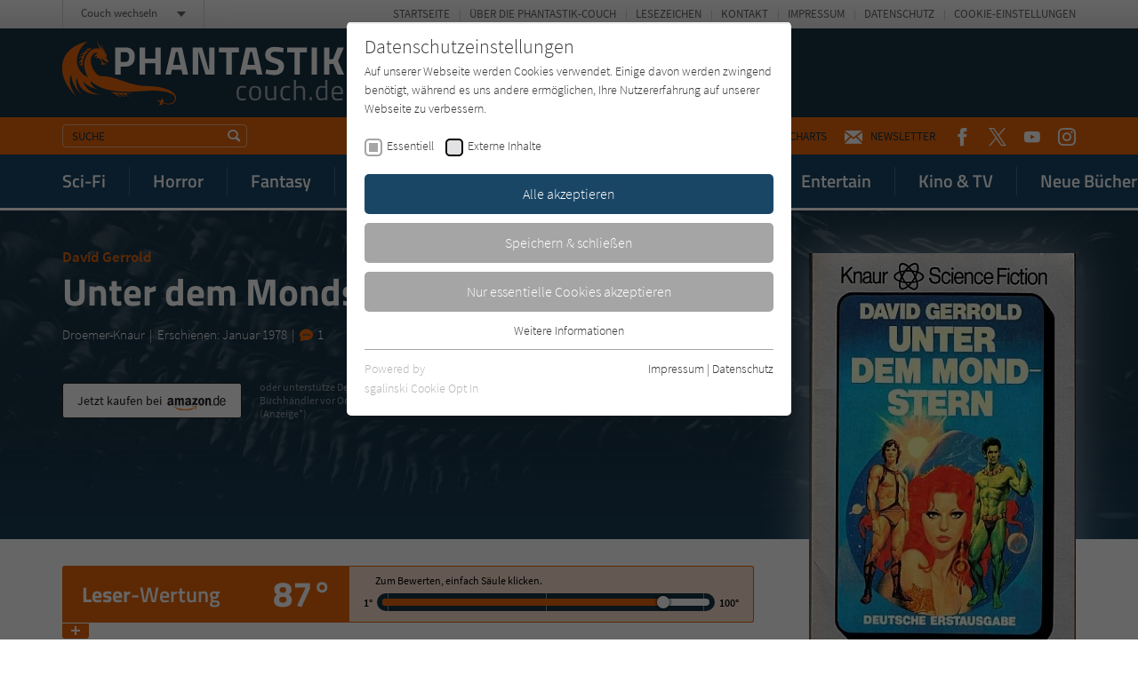

--- FILE ---
content_type: image/svg+xml
request_url: https://www.phantastik-couch.de/typo3conf/ext/zs_frontend/Resources/frontend-ui/dist/images/amazon-logo-fl.svg
body_size: 1210
content:
<svg xmlns="http://www.w3.org/2000/svg" width="68" height="22" viewBox="0 -3 68 19"><path d="M31.65 14.98c-2.84 2.1-6.97 3.21-10.52 3.21-4.97 0-9.45-1.84-12.85-4.9-.27-.24-.03-.57.29-.38 3.66 2.13 8.18 3.41 12.85 3.41 3.15 0 6.62-.65 9.8-2.01.48-.2.88.32.41.66" fill="#f6891e" fill-rule="evenodd"/><path d="M32.84 13.63c-.36-.47-2.4-.22-3.32-.11-.28.03-.32-.21-.07-.39 1.63-1.14 4.29-.81 4.6-.43.31.39-.08 3.06-1.61 4.34-.24.2-.46.09-.35-.17.34-.86 1.11-2.78.75-3.24" fill="#f6891e" fill-rule="evenodd"/><path d="M29.58 5.05V3.94c0-.17.13-.28.28-.28h4.98c.16 0 .29.12.29.28v.95c0 .16-.14.37-.37.7l-2.58 3.68c.96-.02 1.97.12 2.84.61.2.11.25.27.26.43v1.19c0 .16-.18.35-.37.25-1.53-.8-3.57-.89-5.26.01-.17.09-.35-.09-.35-.26v-1.13c0-.18 0-.49.18-.76l2.99-4.29h-2.6c-.16 0-.29-.11-.29-.28M11.42 11.99H9.91c-.14 0-.26-.12-.27-.26V3.96c0-.16.13-.28.29-.28h1.41c.15 0 .27.12.28.26v1.01h.03c.37-.98 1.06-1.44 1.99-1.44s1.54.46 1.97 1.44c.37-.98 1.2-1.44 2.09-1.44.64 0 1.33.26 1.75.85.48.65.38 1.6.38 2.44v4.91c0 .16-.13.28-.29.28h-1.51c-.15 0-.27-.13-.27-.28V7.59c0-.33.03-1.15-.04-1.46-.11-.52-.45-.67-.89-.67-.37 0-.75.24-.91.64-.16.39-.14 1.05-.14 1.49v4.12c0 .16-.13.28-.29.28h-1.51c-.15 0-.27-.13-.27-.28V7.59c0-.87.14-2.14-.94-2.14s-1.05 1.24-1.05 2.14v4.12c0 .16-.13.28-.29.28M39.43 5.1c-1.12 0-1.19 1.52-1.19 2.47s-.01 2.98 1.17 2.98 1.23-1.63 1.23-2.63c0-.65-.03-1.44-.23-2.06-.17-.54-.51-.75-.99-.75m-.01-1.59c2.25 0 3.46 1.93 3.46 4.38s-1.34 4.25-3.46 4.25S36 10.22 36 7.81s1.22-4.3 3.41-4.3M45.79 11.99h-1.51c-.15 0-.27-.13-.27-.28V3.94c0-.14.14-.25.29-.25h1.41c.13 0 .24.1.27.22V5.1h.03c.42-1.06 1.02-1.57 2.06-1.57.68 0 1.34.25 1.77.92.39.62.39 1.67.39 2.42v4.89c-.02.14-.14.24-.29.24h-1.52a.28.28 0 0 1-.27-.24V7.53c0-.85.1-2.09-.95-2.09-.37 0-.71.25-.88.62-.21.47-.24.95-.24 1.47v4.19c0 .16-.13.28-.3.28M7.28 11.97a.3.3 0 0 1-.36.03c-.5-.42-.59-.61-.87-1.01-.83.85-1.42 1.1-2.5 1.1-1.28 0-2.27-.79-2.27-2.36 0-1.23.67-2.07 1.61-2.48.82-.36 1.97-.43 2.85-.52v-.2c0-.36.03-.79-.18-1.1-.18-.28-.54-.39-.85-.39-.58 0-1.09.3-1.22.91-.03.14-.13.27-.26.28l-1.47-.16c-.12-.03-.26-.13-.23-.32.34-1.78 1.95-2.32 3.39-2.32.74 0 1.7.2 2.28.75.74.69.66 1.61.66 2.61v2.36c0 .71.3 1.02.57 1.4.1.14.12.3 0 .4-.31.26-.86.74-1.16 1.01zm-1.53-3.7c0 .59.01 1.08-.28 1.61-.24.43-.62.69-1.05.69-.58 0-.92-.44-.92-1.1 0-1.29 1.16-1.52 2.25-1.52v.33zM27.14 11.97a.3.3 0 0 1-.36.03c-.5-.42-.59-.61-.87-1.01-.83.85-1.42 1.1-2.5 1.1-1.28 0-2.27-.79-2.27-2.36 0-1.23.67-2.07 1.61-2.48.82-.36 1.97-.43 2.85-.52v-.2c0-.36.03-.79-.18-1.1-.18-.28-.54-.39-.85-.39-.58 0-1.09.3-1.22.91-.03.14-.13.27-.26.28l-1.47-.16c-.12-.03-.26-.13-.23-.32.34-1.78 1.95-2.32 3.39-2.32.74 0 1.7.2 2.28.75.74.69.67 1.61.67 2.61v2.36c0 .71.3 1.02.57 1.4.1.14.12.3 0 .4-.31.26-.86.74-1.16 1.01zm-1.53-3.7c0 .59.01 1.08-.28 1.61-.24.43-.62.69-1.05.69-.58 0-.92-.44-.92-1.1 0-1.29 1.16-1.52 2.25-1.52v.33zM51.18 11.37c0-.39.33-.71.75-.71s.75.32.75.71-.33.71-.75.71-.75-.32-.75-.71m10.37-4.4h3.81c.01-1.36-.63-2.5-1.85-2.55-1.17.04-1.92 1.25-1.96 2.55m-3.57 1.41V7.05c0-.58-.07-1.17-.37-1.66-.34-.57-.94-.91-1.54-.93-.6.03-1.09.46-1.4 1.05-.33.66-.42 1.41-.42 2.17 0 1.34.3 3.36 1.78 3.42.61-.03 1.17-.43 1.52-1 .34-.54.42-1.08.42-1.71m5.53-4.94c2.23 0 3.19 2.02 3.2 4.24 0 .13-.13.24-.26.24h-4.96c0 .66.03 1.27.3 1.89.33.77 1.05 1.24 1.77 1.26.82-.03 1.44-.55 1.77-1.38.05-.12.2-.2.33-.18l.66.14c.14.03.23.17.2.29-.47 1.39-1.58 2.22-3.05 2.22-2.26 0-3.35-2-3.35-4.34s1.17-4.39 3.39-4.39M58.94 12h-.61c-.13 0-.26-.11-.26-.24v-1.02c-.46.91-1.14 1.42-2.21 1.42s-1.73-.53-2.26-1.41c-.49-.85-.68-1.91-.68-2.92 0-2.09.83-4.39 3.03-4.39.95 0 1.52.43 2.01 1.14V.97c0-.13.13-.24.26-.24h.71c.13 0 .26.11.26.24v10.79c0 .13-.13.24-.26.24" fill="#231f20" fill-rule="evenodd"/></svg>